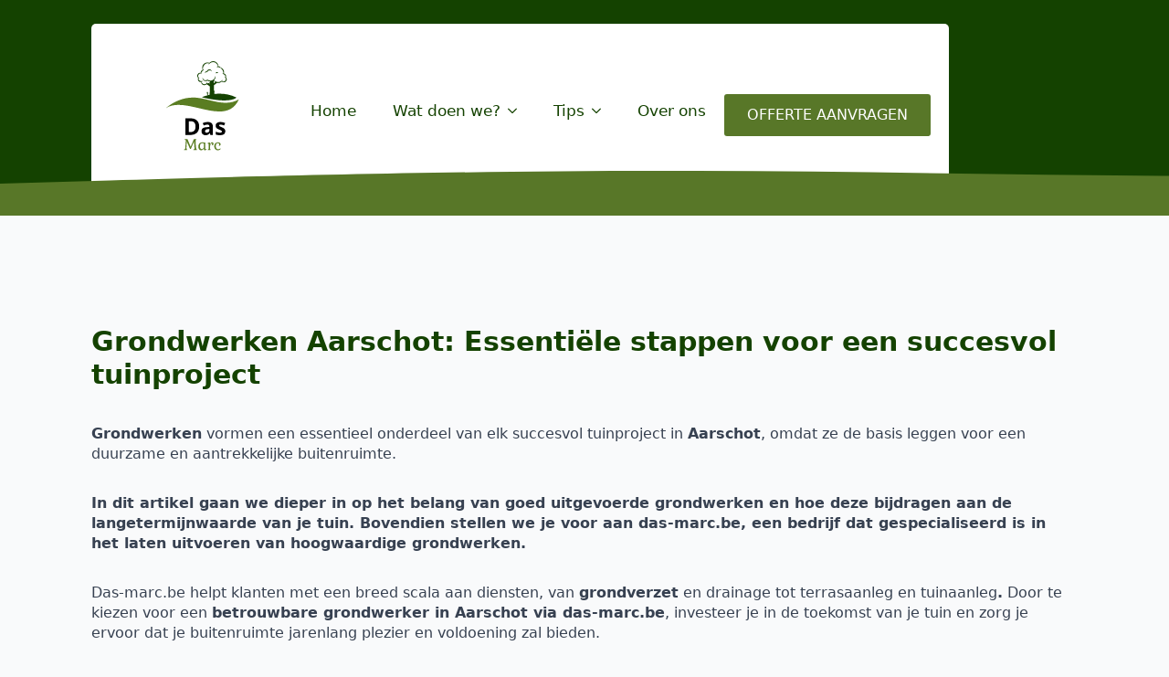

--- FILE ---
content_type: text/html; charset=UTF-8
request_url: https://das-marc.be/grondwerken/aarschot/
body_size: 16773
content:
<!doctype html>     <html lang="nl-BE">      <head>         <meta charset="UTF-8">         <meta name="viewport" content="width=device-width, initial-scale=1">                     <link rel='stylesheet' href='https://das-marc.be/wp-content/plugins/breakdance/plugin/themeless/normalize.min.css'>                 <title>Grondwerken Aarschot | Ervaren Grondwerker Gezocht?</title> <meta name='robots' content='max-image-preview:large, max-snippet:-1, max-video-preview:-1' /> <link rel="canonical" href="https://das-marc.be/grondwerken/aarschot/"> <meta name="description" content="Grondwerker in Aarschot gezocht? Dan zit u hier goed! Grondwerken zijn essentieel voor een duurzame tuin. Ontvang gratis offertes voor grondwerken."> <meta property="og:title" content="Grondwerken Aarschot | Ervaren Grondwerker Gezocht?"> <meta property="og:type" content="article"> <meta property="og:image" content="https://das-marc.be/wp-content/uploads/2023/04/kdcn1-hlntk.jpg"> <meta property="og:image:width" content="1600"> <meta property="og:image:height" content="1071"> <meta property="og:image:alt" content="grondwerken, grondverzet, grondwerker"> <meta property="og:description" content="Grondwerker in Aarschot gezocht? Dan zit u hier goed! Grondwerken zijn essentieel voor een duurzame tuin. Ontvang gratis offertes voor grondwerken."> <meta property="og:url" content="https://das-marc.be/grondwerken/aarschot/"> <meta property="og:locale" content="nl_BE"> <meta property="og:site_name" content="Das Marc"> <meta property="article:published_time" content="2023-05-09T08:12:32+00:00"> <meta property="article:modified_time" content="2023-05-09T08:12:32+00:00"> <meta property="og:updated_time" content="2023-05-09T08:12:32+00:00"> <meta name="twitter:card" content="summary_large_image"> <meta name="twitter:image" content="https://das-marc.be/wp-content/uploads/2023/04/kdcn1-hlntk.jpg"> <style id='wp-img-auto-sizes-contain-inline-css' type='text/css'> img:is([sizes=auto i],[sizes^="auto," i]){contain-intrinsic-size:3000px 1500px} /*# sourceURL=wp-img-auto-sizes-contain-inline-css */ </style> <link rel='stylesheet' id='cf7-styler-css' href='https://das-marc.be/wp-content/plugins/cf7-styler/public/css/cf7-customizer-public.css?ver=1.0.01769649999' type='text/css' media='all' /> <link rel='stylesheet' id='contact-form-7-css' href='https://das-marc.be/wp-content/plugins/contact-form-7/includes/css/styles.css?ver=6.1.4' type='text/css' media='all' /> <link rel='stylesheet' id='wpa-css-css' href='https://das-marc.be/wp-content/plugins/honeypot/includes/css/wpa.css?ver=2.3.04' type='text/css' media='all' /> <link rel='stylesheet' id='wp-show-posts-css' href='https://das-marc.be/wp-content/plugins/wp-show-posts/css/wp-show-posts-min.css?ver=1.1.6' type='text/css' media='all' /> <script type="text/javascript" src="https://das-marc.be/wp-includes/js/jquery/jquery.min.js?ver=3.7.1" id="jquery-core-js"></script> <script type="text/javascript" src="https://das-marc.be/wp-includes/js/jquery/jquery-migrate.min.js?ver=3.4.1" id="jquery-migrate-js"></script> 		<script type="text/javascript">
			//<![CDATA[
			var show_msg = '';
			if (show_msg !== '0') {
				var options = {view_src: "View Source is disabled!", inspect_elem: "Inspect Element is disabled!", right_click: "Right click is disabled!", copy_cut_paste_content: "Cut/Copy/Paste is disabled!", image_drop: "Image Drag-n-Drop is disabled!" }
			} else {
				var options = '';
			}

         	function nocontextmenu(e) { return false; }
         	document.oncontextmenu = nocontextmenu;
         	document.ondragstart = function() { return false;}

			document.onmousedown = function (event) {
				event = (event || window.event);
				if (event.keyCode === 123) {
					if (show_msg !== '0') {show_toast('inspect_elem');}
					return false;
				}
			}
			document.onkeydown = function (event) {
				event = (event || window.event);
				//alert(event.keyCode);   return false;
				if (event.keyCode === 123 ||
						event.ctrlKey && event.shiftKey && event.keyCode === 73 ||
						event.ctrlKey && event.shiftKey && event.keyCode === 75) {
					if (show_msg !== '0') {show_toast('inspect_elem');}
					return false;
				}
				if (event.ctrlKey && event.keyCode === 85) {
					if (show_msg !== '0') {show_toast('view_src');}
					return false;
				}
			}
			function addMultiEventListener(element, eventNames, listener) {
				var events = eventNames.split(' ');
				for (var i = 0, iLen = events.length; i < iLen; i++) {
					element.addEventListener(events[i], function (e) {
						e.preventDefault();
						if (show_msg !== '0') {
							show_toast(listener);
						}
					});
				}
			}
			addMultiEventListener(document, 'contextmenu', 'right_click');
			addMultiEventListener(document, 'cut copy paste print', 'copy_cut_paste_content');
			addMultiEventListener(document, 'drag drop', 'image_drop');
			function show_toast(text) {
				var x = document.getElementById("amm_drcfw_toast_msg");
				x.innerHTML = eval('options.' + text);
				x.className = "show";
				setTimeout(function () {
					x.className = x.className.replace("show", "")
				}, 3000);
			}
		//]]>
		</script>  		<style type="text/css">body * :not(input):not(textarea){user-select:none !important; -webkit-touch-callout: none !important;  -webkit-user-select: none !important; -moz-user-select:none !important; -khtml-user-select:none !important; -ms-user-select: none !important;}#amm_drcfw_toast_msg{visibility:hidden;min-width:250px;margin-left:-125px;background-color:#333;color:#fff;text-align:center;border-radius:2px;padding:16px;position:fixed;z-index:999;left:50%;bottom:30px;font-size:17px}#amm_drcfw_toast_msg.show{visibility:visible;-webkit-animation:fadein .5s,fadeout .5s 2.5s;animation:fadein .5s,fadeout .5s 2.5s}@-webkit-keyframes fadein{from{bottom:0;opacity:0}to{bottom:30px;opacity:1}}@keyframes fadein{from{bottom:0;opacity:0}to{bottom:30px;opacity:1}}@-webkit-keyframes fadeout{from{bottom:30px;opacity:1}to{bottom:0;opacity:0}}@keyframes fadeout{from{bottom:30px;opacity:1}to{bottom:0;opacity:0}}</style>  					<!-- Global site tag (gtag.js) - added by HT Easy Ga4 --> 			<script async src="https://www.googletagmanager.com/gtag/js?id=G-6GS1K38S31"></script> 			<script>
				window.dataLayer = window.dataLayer || [];
				function gtag(){dataLayer.push(arguments);}
				gtag('js', new Date());

				gtag('config', 'G-6GS1K38S31');
			</script> 		<link rel="icon" href="https://das-marc.be/wp-content/uploads/2023/02/cropped-372dd3c580ce43e8be3943b9e4d4aa07-32x32.png" sizes="32x32" /> <link rel="icon" href="https://das-marc.be/wp-content/uploads/2023/02/cropped-372dd3c580ce43e8be3943b9e4d4aa07-192x192.png" sizes="192x192" /> <link rel="apple-touch-icon" href="https://das-marc.be/wp-content/uploads/2023/02/cropped-372dd3c580ce43e8be3943b9e4d4aa07-180x180.png" /> <meta name="msapplication-TileImage" content="https://das-marc.be/wp-content/uploads/2023/02/cropped-372dd3c580ce43e8be3943b9e4d4aa07-270x270.png" /> 		<style type="text/css" id="wp-custom-css"> 			 .das-marcbe-map{clear:both;width:100%;margin:0 0 20px 0;background:#f2f2f2;border:1px solid #dfdfdf}.leaflet-pane,.leaflet-tile,.leaflet-marker-icon,.leaflet-marker-shadow,.leaflet-tile-container,.leaflet-pane>svg,.leaflet-pane>canvas,.leaflet-zoom-box,.leaflet-image-layer,.leaflet-layer{position:absolute;left:0;top:0}.leaflet-container{overflow:hidden}.leaflet-tile,.leaflet-marker-icon,.leaflet-marker-shadow{-webkit-user-select:none;-moz-user-select:none;user-select:none;-webkit-user-drag:none}.leaflet-tile::selection{background:transparent}.leaflet-safari .leaflet-tile{image-rendering:-webkit-optimize-contrast}.leaflet-safari .leaflet-tile-container{width:1600px;height:1600px;-webkit-transform-origin:0 0}.leaflet-marker-icon,.leaflet-marker-shadow{display:block}.leaflet-container .leaflet-overlay-pane svg,.leaflet-container .leaflet-marker-pane img,.leaflet-container .leaflet-shadow-pane img,.leaflet-container .leaflet-tile-pane img,.leaflet-container img.leaflet-image-layer,.leaflet-container .leaflet-tile{max-width:none !important;max-height:none !important}.leaflet-container.leaflet-touch-zoom{-ms-touch-action:pan-x pan-y;touch-action:pan-x pan-y}.leaflet-container.leaflet-touch-drag{-ms-touch-action:pinch-zoom;touch-action:none;touch-action:pinch-zoom}.leaflet-container.leaflet-touch-drag.leaflet-touch-zoom{-ms-touch-action:none;touch-action:none}.leaflet-container{-webkit-tap-highlight-color:transparent}.leaflet-container a{-webkit-tap-highlight-color:rgba(51,181,229,0.4)}.leaflet-tile{filter:inherit;visibility:hidden}.leaflet-tile-loaded{visibility:inherit}.leaflet-zoom-box{width:0;height:0;-moz-box-sizing:border-box;box-sizing:border-box;z-index:800}.leaflet-overlay-pane svg{-moz-user-select:none}.leaflet-pane{z-index:400}.leaflet-tile-pane{z-index:200}.leaflet-overlay-pane{z-index:400}.leaflet-shadow-pane{z-index:500}.leaflet-marker-pane{z-index:600}.leaflet-tooltip-pane{z-index:650}.leaflet-popup-pane{z-index:700}.leaflet-map-pane canvas{z-index:100}.leaflet-map-pane svg{z-index:200}.leaflet-vml-shape{width:1px;height:1px}.lvml{behavior:url(#default#VML);display:inline-block;position:absolute}.leaflet-control{position:relative;z-index:800;pointer-events:visiblePainted;pointer-events:auto}.leaflet-top,.leaflet-bottom{position:absolute;z-index:1000;pointer-events:none}.leaflet-top{top:0}.leaflet-right{right:0}.leaflet-bottom{bottom:0}.leaflet-left{left:0}.leaflet-control{float:left;clear:both}.leaflet-right .leaflet-control{float:right}.leaflet-top .leaflet-control{margin-top:10px}.leaflet-bottom .leaflet-control{margin-bottom:10px}.leaflet-left .leaflet-control{margin-left:10px}.leaflet-right .leaflet-control{margin-right:10px}.leaflet-fade-anim .leaflet-tile{will-change:opacity}.leaflet-fade-anim .leaflet-popup{opacity:0;-webkit-transition:opacity 0.2s linear;-moz-transition:opacity 0.2s linear;transition:opacity 0.2s linear}.leaflet-fade-anim .leaflet-map-pane .leaflet-popup{opacity:1}.leaflet-zoom-animated{-webkit-transform-origin:0 0;-ms-transform-origin:0 0;transform-origin:0 0}.leaflet-zoom-anim .leaflet-zoom-animated{will-change:transform}.leaflet-zoom-anim .leaflet-zoom-animated{-webkit-transition:-webkit-transform 0.25s cubic-bezier(0, 0, 0.25, 1);-moz-transition:-moz-transform 0.25s cubic-bezier(0, 0, 0.25, 1);transition:transform 0.25s cubic-bezier(0, 0, 0.25, 1)}.leaflet-zoom-anim .leaflet-tile,.leaflet-pan-anim .leaflet-tile{-webkit-transition:none;-moz-transition:none;transition:none}.leaflet-zoom-anim .leaflet-zoom-hide{visibility:hidden}.leaflet-interactive{cursor:pointer}.leaflet-grab{cursor:-webkit-grab;cursor:-moz-grab;cursor:grab}.leaflet-crosshair,.leaflet-crosshair .leaflet-interactive{cursor:crosshair}.leaflet-popup-pane,.leaflet-control{cursor:auto}.leaflet-dragging .leaflet-grab,.leaflet-dragging .leaflet-grab .leaflet-interactive,.leaflet-dragging .leaflet-marker-draggable{cursor:move;cursor:-webkit-grabbing;cursor:-moz-grabbing;cursor:grabbing}.leaflet-marker-icon,.leaflet-marker-shadow,.leaflet-image-layer,.leaflet-pane>svg path,.leaflet-tile-container{pointer-events:none}.leaflet-marker-icon.leaflet-interactive,.leaflet-image-layer.leaflet-interactive,.leaflet-pane>svg path.leaflet-interactive,svg.leaflet-image-layer.leaflet-interactive path{pointer-events:visiblePainted;pointer-events:auto}.leaflet-container{background:#ddd;outline:0}.leaflet-container a{color:#0078A8}.leaflet-container a.leaflet-active{outline:2px solid orange}.leaflet-zoom-box{border:2px dotted #38f;background:rgba(255,255,255,0.5)}.leaflet-container{font:12px/1.5 "Helvetica Neue", Arial, Helvetica, sans-serif}.leaflet-bar{box-shadow:0 1px 5px rgba(0,0,0,0.65);border-radius:4px}.leaflet-bar a,.leaflet-bar a:hover{background-color:#fff;border-bottom:1px solid #ccc;width:26px;height:26px;line-height:26px;display:block;text-align:center;text-decoration:none;color:black}.leaflet-bar a,.leaflet-control-layers-toggle{background-position:50% 50%;background-repeat:no-repeat;display:block}.leaflet-bar a:hover{background-color:#f4f4f4}.leaflet-bar a:first-child{border-top-left-radius:4px;border-top-right-radius:4px}.leaflet-bar a:last-child{border-bottom-left-radius:4px;border-bottom-right-radius:4px;border-bottom:none}.leaflet-bar a.leaflet-disabled{cursor:default;background-color:#f4f4f4;color:#bbb}.leaflet-touch .leaflet-bar a{width:30px;height:30px;line-height:30px}.leaflet-touch .leaflet-bar a:first-child{border-top-left-radius:2px;border-top-right-radius:2px}.leaflet-touch .leaflet-bar a:last-child{border-bottom-left-radius:2px;border-bottom-right-radius:2px}.leaflet-control-zoom-in,.leaflet-control-zoom-out{font:bold 18px 'Lucida Console', Monaco, monospace;text-indent:1px}.leaflet-touch .leaflet-control-zoom-in,.leaflet-touch .leaflet-control-zoom-out{font-size:22px}.leaflet-control-layers{box-shadow:0 1px 5px rgba(0,0,0,0.4);background:#fff;border-radius:5px}.leaflet-control-layers-toggle{background-image:url(images/layers.png);width:36px;height:36px}.leaflet-retina .leaflet-control-layers-toggle{background-image:url(images/layers-2x.png);background-size:26px 26px}.leaflet-touch .leaflet-control-layers-toggle{width:44px;height:44px}.leaflet-control-layers .leaflet-control-layers-list,.leaflet-control-layers-expanded .leaflet-control-layers-toggle{display:none}.leaflet-control-layers-expanded .leaflet-control-layers-list{display:block;position:relative}.leaflet-control-layers-expanded{padding:6px 10px 6px 6px;color:#333;background:#fff}.leaflet-control-layers-scrollbar{overflow-y:scroll;overflow-x:hidden;padding-right:5px}.leaflet-control-layers-selector{margin-top:2px;position:relative;top:1px}.leaflet-control-layers label{display:block}.leaflet-control-layers-separator{height:0;border-top:1px solid #ddd;margin:5px -10px 5px -6px}.leaflet-default-icon-path{background-image:url(images/marker-icon.png)}.leaflet-container .leaflet-control-attribution{background:#fff;background:rgba(255,255,255,0.7);margin:0}.leaflet-control-attribution,.leaflet-control-scale-line{padding:0 5px;color:#333}.leaflet-control-attribution a{text-decoration:none}.leaflet-control-attribution a:hover{text-decoration:underline}.leaflet-container .leaflet-control-attribution,.leaflet-container .leaflet-control-scale{font-size:11px}.leaflet-left .leaflet-control-scale{margin-left:5px}.leaflet-bottom .leaflet-control-scale{margin-bottom:5px}.leaflet-control-scale-line{border:2px solid #777;border-top:none;line-height:1.1;padding:2px 5px 1px;font-size:11px;white-space:nowrap;overflow:hidden;-moz-box-sizing:border-box;box-sizing:border-box;background:#fff;background:rgba(255,255,255,0.5)}.leaflet-control-scale-line:not(:first-child){border-top:2px solid #777;border-bottom:none;margin-top:-2px}.leaflet-control-scale-line:not(:first-child):not(:last-child){border-bottom:2px solid #777}.leaflet-touch .leaflet-control-attribution,.leaflet-touch .leaflet-control-layers,.leaflet-touch .leaflet-bar{box-shadow:none}.leaflet-touch .leaflet-control-layers,.leaflet-touch .leaflet-bar{border:2px solid rgba(0,0,0,0.2);background-clip:padding-box}.leaflet-popup{position:absolute;text-align:center;margin-bottom:20px}.leaflet-popup-content-wrapper{padding:1px;text-align:left;border-radius:12px}.leaflet-popup-content{margin:13px 19px;line-height:1.4}.leaflet-popup-content p{margin:18px 0}.leaflet-popup-tip-container{width:40px;height:20px;position:absolute;left:50%;margin-left:-20px;overflow:hidden;pointer-events:none}.leaflet-popup-tip{width:17px;height:17px;padding:1px;margin:-10px auto 0;-webkit-transform:rotate(45deg);-moz-transform:rotate(45deg);-ms-transform:rotate(45deg);transform:rotate(45deg)}.leaflet-popup-content-wrapper,.leaflet-popup-tip{background:white;color:#333;box-shadow:0 3px 14px rgba(0,0,0,0.4)}.leaflet-container a.leaflet-popup-close-button{position:absolute;top:0;right:0;padding:4px 4px 0 0;border:none;text-align:center;width:18px;height:14px;font:16px/14px Tahoma, Verdana, sans-serif;color:#c3c3c3;text-decoration:none;font-weight:bold;background:transparent}.leaflet-container a.leaflet-popup-close-button:hover{color:#999}.leaflet-popup-scrolled{overflow:auto;border-bottom:1px solid #ddd;border-top:1px solid #ddd}.leaflet-oldie .leaflet-popup-content-wrapper{zoom:1}.leaflet-oldie .leaflet-popup-tip{width:24px;margin:0 auto;-ms-filter:"progid:DXImageTransform.Microsoft.Matrix(M11=0.70710678, M12=0.70710678, M21=-0.70710678, M22=0.70710678)";filter:progid:DXImageTransform.Microsoft.Matrix(M11=0.70710678, M12=0.70710678, M21=-0.70710678, M22=0.70710678)}.leaflet-oldie .leaflet-popup-tip-container{margin-top:-1px}.leaflet-oldie .leaflet-control-zoom,.leaflet-oldie .leaflet-control-layers,.leaflet-oldie .leaflet-popup-content-wrapper,.leaflet-oldie .leaflet-popup-tip{border:1px solid #999}.leaflet-div-icon{background:#fff;border:1px solid #666}.leaflet-tooltip{position:absolute;padding:6px;background-color:#fff;border:1px solid #fff;border-radius:3px;color:#222;white-space:nowrap;-webkit-user-select:none;-moz-user-select:none;-ms-user-select:none;user-select:none;pointer-events:none;box-shadow:0 1px 3px rgba(0,0,0,0.4)}.leaflet-tooltip.leaflet-clickable{cursor:pointer;pointer-events:auto}.leaflet-tooltip-top:before,.leaflet-tooltip-bottom:before,.leaflet-tooltip-left:before,.leaflet-tooltip-right:before{position:absolute;pointer-events:none;border:6px solid transparent;background:transparent;content:""}.leaflet-tooltip-bottom{margin-top:6px}.leaflet-tooltip-top{margin-top:-6px}.leaflet-tooltip-bottom:before,.leaflet-tooltip-top:before{left:50%;margin-left:-6px}.leaflet-tooltip-top:before{bottom:0;margin-bottom:-12px;border-top-color:#fff}.leaflet-tooltip-bottom:before{top:0;margin-top:-12px;margin-left:-6px;border-bottom-color:#fff}.leaflet-tooltip-left{margin-left:-6px}.leaflet-tooltip-right{margin-left:6px}.leaflet-tooltip-left:before,.leaflet-tooltip-right:before{top:50%;margin-top:-6px}.leaflet-tooltip-left:before{right:0;margin-right:-12px;border-left-color:#fff}.leaflet-tooltip-right:before{left:0;margin-left:-12px;border-right-color:#fff}.das-marcbe-related-links{padding:0 !important}.das-marcbe-related-links.das-marcbe-related-links-list-links-comma{display:inline-block}.das-marcbe-related-links.das-marcbe-related-links-list-links-bullet{list-style:disc !important;list-style-type:disc !important}.das-marcbe-related-links.das-marcbe-related-links-list-links-bullet li{margin:0 10px 20px 0 !important;padding:0 !important;list-style:disc !important;list-style-type:disc !important}.das-marcbe-related-links.das-marcbe-related-links-list-links-number{list-style:decimal !important;list-style-type:decimal !important}.das-marcbe-related-links.das-marcbe-related-links-list-links-number li{margin:0 10px 20px 0 !important;padding:0 !important;list-style:decimal !important;list-style-type:decimal !important}.das-marcbe-related-links.das-marcbe-related-links-list-links{list-style:none !important;list-style-type:none !important}.das-marcbe-related-links.das-marcbe-related-links-list-links li{margin:0 0 20px 0 !important;padding:0 !important;list-style:none !important;list-style-type:none !important}.das-marcbe-related-links.das-marcbe-related-links-columns-2{grid-template-columns:repeat(2, 1fr)}.das-marcbe-related-links.das-marcbe-related-links-columns-3{grid-template-columns:repeat(3, 1fr)}.das-marcbe-related-links.das-marcbe-related-links-columns-4{grid-template-columns:repeat(4, 1fr)}.das-marcbe-related-links .prev{float:left;width:50%}.das-marcbe-related-links .next{float:right;width:50%}.das-marcbe-related-links li img{display:block;margin:5px 0;height:auto !important}.das-marcbe-related-links .das-marcbe-related-links-description{display:inline-block}@media only screen and (min-width: 768px){.das-marcbe-related-links{display:grid;column-gap:20px;row-gap:20px}.das-marcbe-related-links-horizontal li{display:grid;column-gap:20px;row-gap:0;grid-template-columns:repeat(2, 1fr)}.das-marcbe-related-links-horizontal li>*:nth-child(3){grid-column:span 2}}.das-marcbe-yelp.das-marcbe-yelp-list{display:grid;column-gap:20px;row-gap:20px;margin:0 0 20px 0 !important;padding:0 !important;list-style:none}.das-marcbe-yelp.das-marcbe-yelp-list.das-marcbe-yelp-columns-2{grid-template-columns:repeat(2, 1fr)}.das-marcbe-yelp.das-marcbe-yelp-list.das-marcbe-yelp-columns-3{grid-template-columns:repeat(3, 1fr)}.das-marcbe-yelp.das-marcbe-yelp-list.das-marcbe-yelp-columns-4{grid-template-columns:repeat(4, 1fr)}.das-marcbe-yelp .business .image img{max-width:100%;height:auto}.das-marcbe-yelp .business .rating-stars{display:inline-block;vertical-align:middle;width:132px;height:24px;background:url(https://s3-media2.fl.yelpcdn.com/assets/srv0/yelp_design_web/9b34e39ccbeb/assets/img/stars/stars.png);background-size:132px 560px}.das-marcbe-yelp .business .rating-stars.rating-stars-1{background-position:0 -24px}.das-marcbe-yelp .business .rating-stars.rating-stars-1-5{background-position:0 -48px}.das-marcbe-yelp .business .rating-stars.rating-stars-2{background-position:0 -72px}.das-marcbe-yelp .business .rating-stars.rating-stars-2-5{background-position:0 -96px}.das-marcbe-yelp .business .rating-stars.rating-stars-3{background-position:0 -120px}.das-marcbe-yelp .business .rating-stars.rating-stars-3-5{background-position:0 -144px}.das-marcbe-yelp .business .rating-stars.rating-stars-4{background-position:0 -168px}.das-marcbe-yelp .business .rating-stars.rating-stars-4-5{background-position:0 -192px}.das-marcbe-yelp .business .rating-stars.rating-stars-5{background-position:0 -216px}@media only screen and (min-width: 768px){.das-marcbe-yelp-list{display:grid;column-gap:20px;row-gap:20px}.das-marcbe-yelp-horizontal .business{display:grid;column-gap:20px;row-gap:0;grid-template-columns:max-content auto}} 		</style> 		<!-- [HEADER ASSETS] --> <link rel="stylesheet" href="https://das-marc.be/wp-content/plugins/breakdance/subplugins/breakdance-elements/dependencies-files/awesome-menu@1/awesome-menu.css?bd_ver=2.6.1" />  <link rel="stylesheet" href="https://das-marc.be/wp-content/uploads/breakdance/css/post-184-defaults.css?v=f6969f853d86abb4f29439a9eae26df7" />  <link rel="stylesheet" href="https://das-marc.be/wp-content/uploads/breakdance/css/post-157-defaults.css?v=d16bc4c621114ab7dcc3cbfa53c6d4c7" />  <link rel="stylesheet" href="https://das-marc.be/wp-content/uploads/breakdance/css/post-189-defaults.css?v=a7204cfe83ebe26c2d387ce7797006df" />  <link rel="stylesheet" href="https://das-marc.be/wp-content/uploads/breakdance/css/global-settings.css?v=8b845a9fb6d802b235efd1d945e010b9" />  <link rel="stylesheet" href="https://das-marc.be/wp-content/uploads/breakdance/css/post-184.css?v=a0e32190790da58182cebff52e4ec725" />  <link rel="stylesheet" href="https://das-marc.be/wp-content/uploads/breakdance/css/post-157.css?v=13b5e332a0d5fcc9a5a16a294cf78716" />  <link rel="stylesheet" href="https://das-marc.be/wp-content/uploads/breakdance/css/post-189.css?v=c89a03262ca0c2b44b6acc158697cbcb" /> <!-- [/EOF HEADER ASSETS] -->     </head>          <body class="wp-singular page-template-default page page-id-2986948500 page-child parent-pageid-292 wp-theme-breakdance-zero breakdance">             <section class="bde-section-184-100 bde-section">       	            <div class="section-shape-divider-wrapper section-shape-divider-wrapper--1">           <span class="section-shape-divider">                       <svg                 xmlns="http://www.w3.org/2000/svg"                 viewbox="0 0 1440 320"                 preserveaspectratio="none"             >               <path fill="currentColor" fill-opacity="1" d="M0,160L48,144C96,128,192,96,288,96C384,96,480,128,576,122.7C672,117,768,75,864,96C960,117,1056,203,1152,229.3C1248,256,1344,224,1392,208L1440,192L1440,320L1392,320C1344,320,1248,320,1152,320C1056,320,960,320,864,320C768,320,672,320,576,320C480,320,384,320,288,320C192,320,96,320,48,320L0,320Z"></path>             </svg>                     </span>       </div>   <div class="section-container"><div class="bde-div-184-101 bde-div">       	    <a class="bde-container-link-184-102 bde-container-link breakdance-link" href="../" target="_self" data-type="url" data-wpel-link="internal">       	    <div class="bde-image-184-103 bde-image"> <figure class="breakdance-image breakdance-image--199"> 	<div class="breakdance-image-container"> 		<div class="breakdance-image-clip"><a class="breakdance-image-link breakdance-image-link--url" href="/" target="_self" rel="noopener" data-sub-html="" data-lg-size="-"><img class="breakdance-image-object" src="https://das-marc.be/wp-content/uploads/2023/02/372dd3c580ce43e8be3943b9e4d4aa07.png" width="200" height="200" srcset="https://das-marc.be/wp-content/uploads/2023/02/372dd3c580ce43e8be3943b9e4d4aa07.png 200w, https://das-marc.be/wp-content/uploads/2023/02/372dd3c580ce43e8be3943b9e4d4aa07-150x150.png 150w" sizes="(max-width: 200px) 100vw, 200px" alt="372dd3c580ce43e8be3943b9e4d4aa07" loading="lazy" title="Aarschot"></a></div> 	</div></figure>  </div>  </a><div class="bde-menu-184-107 bde-menu">                       <nav class="breakdance-menu breakdance-menu--collapse">     <button class="breakdance-menu-toggle breakdance-menu-toggle--squeeze" type="button" aria-label="Open Menu" aria-expanded="false" aria-controls="menu-107">                   <span class="breakdance-menu-toggle-icon">             <span class="breakdance-menu-toggle-lines"></span>           </span>             </button>        <ul class="breakdance-menu-list" id="menu-107">                       <li class="breakdance-menu-item-184-108 breakdance-menu-item">                                                                  <a class="breakdance-link breakdance-menu-link" href="/" target="_self" data-type="url" data-wpel-link="internal">   Home     </a>  </li><li class="bde-menu-dropdown-184-109 bde-menu-dropdown breakdance-menu-item"> <div class="breakdance-dropdown">     <div class="breakdance-dropdown-toggle">                            <button class="breakdance-menu-link" type="button" aria-expanded="false" aria-controls="dropdown-109" >           Wat doen we?         </button>              <button class="breakdance-menu-link-arrow" type="button" aria-expanded="false" aria-controls="dropdown-109" aria-label="Wat doen we? Submenu"></button>     </div>      <div class="breakdance-dropdown-floater" aria-hidden="true" id="dropdown-109">         <div class="breakdance-dropdown-body">               <div class="breakdance-dropdown-section breakdance-dropdown-section--">     <div class="breakdance-dropdown-columns">               <div class="breakdance-dropdown-column breakdance-dropdown-column--collapsible">                       <span class="breakdance-dropdown-column__title" role="heading" aria-level="3">Wat doen we allemaal als tuinaannemer?</span>                      <ul class="breakdance-dropdown-links">                                 <li class="breakdance-dropdown-item">                                                                      <a class="breakdance-link breakdance-dropdown-link" href="/tuinontwerp/" target="_self" data-type="" data-wpel-link="internal">               <span class="breakdance-dropdown-link__label">                   <span class="breakdance-dropdown-link__text">Tuinontwerp</span>                        </span>         </a>    </li>                                  <li class="breakdance-dropdown-item">                                                                      <a class="breakdance-link breakdance-dropdown-link" href="/tuinaanleg/" target="_self" data-type="" data-wpel-link="internal">               <span class="breakdance-dropdown-link__label">                   <span class="breakdance-dropdown-link__text">Tuinaanleg</span>                        </span>         </a>    </li>                                  <li class="breakdance-dropdown-item">                                                                      <a class="breakdance-link breakdance-dropdown-link" href="/grondwerken/" target="_self" data-type="" data-wpel-link="internal">               <span class="breakdance-dropdown-link__label">                   <span class="breakdance-dropdown-link__text">Grondwerken</span>                        </span>         </a>    </li>                                  <li class="breakdance-dropdown-item">                                                                      <a class="breakdance-link breakdance-dropdown-link" href="/gazon-aanleggen/" target="_self" data-type="" data-wpel-link="internal">               <span class="breakdance-dropdown-link__label">                   <span class="breakdance-dropdown-link__text">Gazonaanleg</span>                        </span>         </a>    </li>                                  <li class="breakdance-dropdown-item">                                                                      <a class="breakdance-link breakdance-dropdown-link" href="/oprit-terras-aanleggen/" target="_self" data-type="" data-wpel-link="internal">               <span class="breakdance-dropdown-link__label">                   <span class="breakdance-dropdown-link__text">Oprit & terras anleggen</span>                        </span>         </a>    </li>                                  <li class="breakdance-dropdown-item">                                                                      <a class="breakdance-link breakdance-dropdown-link" href="/tuinafsluitingen/" target="_self" data-type="" data-wpel-link="internal">               <span class="breakdance-dropdown-link__label">                   <span class="breakdance-dropdown-link__text">Tuinafsluitingen</span>                        </span>         </a>    </li>                                  <li class="breakdance-dropdown-item">                                                                      <a class="breakdance-link breakdance-dropdown-link" href="/keerwanden/" target="_self" data-type="" data-wpel-link="internal">               <span class="breakdance-dropdown-link__label">                   <span class="breakdance-dropdown-link__text">Keerwanden plaatsen</span>                        </span>         </a>    </li>                                  <li class="breakdance-dropdown-item">                                                                      <a class="breakdance-link breakdance-dropdown-link" href="/tuinverlichting/" target="_self" data-type="" data-wpel-link="internal">               <span class="breakdance-dropdown-link__label">                   <span class="breakdance-dropdown-link__text">Tuinverlichting</span>                        </span>         </a>    </li>                                  <li class="breakdance-dropdown-item">                                                                      <a class="breakdance-link breakdance-dropdown-link" href="/vijver-aanleggen/" target="_self" data-type="" data-wpel-link="internal">               <span class="breakdance-dropdown-link__label">                   <span class="breakdance-dropdown-link__text">Vijver aanleggen</span>                        </span>         </a>    </li>                                  <li class="breakdance-dropdown-item">                                                                      <a class="breakdance-link breakdance-dropdown-link" href="/tuinhuis/" target="_self" data-type="" data-wpel-link="internal">               <span class="breakdance-dropdown-link__label">                   <span class="breakdance-dropdown-link__text">Tuinhuis plaatsen</span>                        </span>         </a>    </li>                        </ul>         </div>               <div class="breakdance-dropdown-column breakdance-dropdown-column--collapsible">                       <span class="breakdance-dropdown-column__title" role="heading" aria-level="3">Tuinonderhoud</span>                      <ul class="breakdance-dropdown-links">                                 <li class="breakdance-dropdown-item">                                                                      <a class="breakdance-link breakdance-dropdown-link" href="/tuinonderhoud/" target="_self" data-type="" data-wpel-link="internal">               <span class="breakdance-dropdown-link__label">                   <span class="breakdance-dropdown-link__text">Gras afrijden</span>                        </span>         </a>    </li>                                  <li class="breakdance-dropdown-item">                                                                      <a class="breakdance-link breakdance-dropdown-link" href="/tuinonderhoud/" target="_self" data-type="" data-wpel-link="internal">               <span class="breakdance-dropdown-link__label">                   <span class="breakdance-dropdown-link__text">Bomen snoeien</span>                        </span>         </a>    </li>                                  <li class="breakdance-dropdown-item">                                                                      <a class="breakdance-link breakdance-dropdown-link" href="/tuinonderhoud/" target="_self" data-type="" data-wpel-link="internal">               <span class="breakdance-dropdown-link__label">                   <span class="breakdance-dropdown-link__text">Bomen vellen</span>                        </span>         </a>    </li>                                  <li class="breakdance-dropdown-item">                                                                      <a class="breakdance-link breakdance-dropdown-link" href="/tuinonderhoud/" target="_self" data-type="" data-wpel-link="internal">               <span class="breakdance-dropdown-link__label">                   <span class="breakdance-dropdown-link__text">Onkruidbestrijding</span>                        </span>         </a>    </li>                                  <li class="breakdance-dropdown-item">                                                                      <a class="breakdance-link breakdance-dropdown-link" href="/tuinonderhoud/" target="_self" data-type="" data-wpel-link="internal">               <span class="breakdance-dropdown-link__label">                   <span class="breakdance-dropdown-link__text">Bemesting & aanplanten</span>                        </span>         </a>    </li>                        </ul>         </div>           </div>   </div>                       </div>     </div> </div>  </li><li class="bde-menu-dropdown-184-117 bde-menu-dropdown breakdance-menu-item"> <div class="breakdance-dropdown">     <div class="breakdance-dropdown-toggle">                            <button class="breakdance-menu-link" type="button" aria-expanded="false" aria-controls="dropdown-117" >           Tips         </button>              <button class="breakdance-menu-link-arrow" type="button" aria-expanded="false" aria-controls="dropdown-117" aria-label="Tips Submenu"></button>     </div>      <div class="breakdance-dropdown-floater" aria-hidden="true" id="dropdown-117">         <div class="breakdance-dropdown-body">               <div class="breakdance-dropdown-section breakdance-dropdown-section--">     <div class="breakdance-dropdown-columns">               <div class="breakdance-dropdown-column">                      <ul class="breakdance-dropdown-links">                                 <li class="breakdance-dropdown-item">                                                                      <a class="breakdance-link breakdance-dropdown-link" href="https://das-marc.be/5-veelvoorkomende-tuinaanleg-fouten/" target="_self" data-type="" data-wpel-link="internal">               <span class="breakdance-dropdown-link__label">                   <span class="breakdance-dropdown-link__text">5 veelvoorkomende tuinaanleg fouten</span>                        </span>         </a>    </li>                                  <li class="breakdance-dropdown-item">                                                                      <a class="breakdance-link breakdance-dropdown-link" href="https://das-marc.be/tips-voor-het-kiezen-van-een-tuinaannemer/" target="_self" data-type="" data-wpel-link="internal">               <span class="breakdance-dropdown-link__label">                   <span class="breakdance-dropdown-link__text">Tips voor het kiezen van een tuinaannemer</span>                        </span>         </a>    </li>                                  <li class="breakdance-dropdown-item">                                                                      <a class="breakdance-link breakdance-dropdown-link" href="https://das-marc.be/de-voordelen-van-een-professionele-tuinaanleg/" target="_self" data-type="" data-wpel-link="internal">               <span class="breakdance-dropdown-link__label">                   <span class="breakdance-dropdown-link__text">De voordelen van een professionele tuinaanleg</span>                        </span>         </a>    </li>                                  <li class="breakdance-dropdown-item">                                                                      <a class="breakdance-link breakdance-dropdown-link" href="https://das-marc.be/hoe-een-duurzame-tuin-te-creeren/" target="_self" data-type="" data-wpel-link="internal">               <span class="breakdance-dropdown-link__label">                   <span class="breakdance-dropdown-link__text">Hoe een duurzame tuin te creëren</span>                        </span>         </a>    </li>                                  <li class="breakdance-dropdown-item">                                                                      <a class="breakdance-link breakdance-dropdown-link" href="https://das-marc.be/het-belang-van-goed-tuinonderhoud/" target="_self" data-type="" data-wpel-link="internal">               <span class="breakdance-dropdown-link__label">                   <span class="breakdance-dropdown-link__text">Het belang van goed tuinonderhoud</span>                        </span>         </a>    </li>                        </ul>         </div>           </div>   </div>                       </div>     </div> </div>  </li><li class="breakdance-menu-item-184-116 breakdance-menu-item">                                                                  <a class="breakdance-link breakdance-menu-link" href="/over-ons/" target="_self" data-type="url" data-wpel-link="internal">   Over ons     </a>  </li>   </ul>   </nav>   </div><div class="bde-button-184-105 bde-button">                                                                                                                                                                      <a class="breakdance-link button-atom button-atom--custom bde-button__button" href="/offerte/" target="_self" data-type="url" data-wpel-link="internal">               <span class="button-atom__text">OFFERTE AANVRAGEN</span>                                    </a>         </div> </div></div> </section><section class="bde-section-157-100 bde-section">       	    <div class="section-container"><div class="bde-code-block-157-101 bde-code-block">    <h1>Grondwerken Aarschot: Essentiële stappen voor een succesvol tuinproject</h1> <p><strong>Grondwerken</strong> vormen een essentieel onderdeel van elk succesvol tuinproject in <strong>Aarschot</strong>, omdat ze de basis leggen voor een duurzame en aantrekkelijke buitenruimte.</p> <p><strong>In dit artikel gaan we dieper in op het belang van goed uitgevoerde grondwerken en hoe deze bijdragen aan de langetermijnwaarde van je tuin. Bovendien stellen we je voor aan das-marc.be, een bedrijf dat gespecialiseerd is in het laten uitvoeren van hoogwaardige grondwerken. </strong></p> <p>Das-marc.be helpt klanten met een breed scala aan diensten, van <strong>grondverzet</strong> en drainage tot terrasaanleg en tuinaanleg<strong>.</strong> Door te kiezen voor een <strong>betrouwbare grondwerker in Aarschot via das-marc.be</strong>, investeer je in de toekomst van je tuin en zorg je ervoor dat je buitenruimte jarenlang plezier en voldoening zal bieden.</p> <a href="/offerte/grondwerken-offerte/" class="su-button su-button-style-default" style="color:#FFFFFF;background-color:#587728;border-color:#476020;border-radius:40px" target="_self" data-wpel-link="internal"><span style="color:#FFFFFF;padding:0px 20px;font-size:16px;line-height:32px;border-color:#8ba069;border-radius:40px;text-shadow:none"> GRONDWERKER ZOEKEN</span></a> <p>&nbsp;</p> <div id="attachment_2986945889" style="width: 1034px" class="wp-caption alignnone"><img fetchpriority="high" decoding="async" aria-describedby="caption-attachment-2986945889" class="wp-image-2986945889 size-large" src="https://das-marc.be/wp-content/uploads/2023/04/kdcn1-hlntk-1024x685.jpg" alt="grondwerken, grondverzet, grondwerker" width="1024" height="685" srcset="https://das-marc.be/wp-content/uploads/2023/04/kdcn1-hlntk-1024x685.jpg 1024w, https://das-marc.be/wp-content/uploads/2023/04/kdcn1-hlntk-300x201.jpg 300w, https://das-marc.be/wp-content/uploads/2023/04/kdcn1-hlntk-768x514.jpg 768w, https://das-marc.be/wp-content/uploads/2023/04/kdcn1-hlntk-1536x1028.jpg 1536w, https://das-marc.be/wp-content/uploads/2023/04/kdcn1-hlntk.jpg 1600w" sizes="(max-width: 1024px) 100vw, 1024px" title="Aarschot" /><p id="caption-attachment-2986945889" class="wp-caption-text">grondwerken, grondverzet, grondwerker</p></div> <h2>Grondwerken Aarschot: wat zijn het en waarom zijn ze belangrijk?</h2> <p>Grondwerken omvatten taken zoals bijvoorbeeld <strong>grondverzet, drainage, nivelleren, terreinen bouwklaar maken</strong> en <strong>terrasaanleg</strong>.</p> <p>Het overslaan of onjuist uitvoeren van <strong>grondwerken</strong> kan leiden tot problemen zoals <strong>slechte waterafvoer</strong>, <strong>instabiele funderingen</strong> en <strong>ongelijke oppervlakken</strong>, wat uiteindelijk de levensduur en het uiterlijk van je tuin kan beïnvloeden. Daarom is het essentieel om voldoende aandacht te besteden aan grondwerken en te zorgen voor een professionele aanpak om een succesvol en langdurig tuinproject te garanderen.</p> <h2>Veelvoorkomende grondwerken in tuinprojecten te Aarschot</h2> <p><strong>Grondverzet</strong>: Dit omvat het verplaatsen, uitgraven en ophogen van grond met behulp van machines zoals graafmachines, bulldozers en grondkippers.</p> <p><strong>Funderingswerkzaamheden</strong>: Hieronder vallen het uitgraven en voorbereiden van bouwputten, het aanbrengen van funderingen voor bouwconstructies en het plaatsen van damwanden om grond en water tegen te houden.</p> <p><strong>Rioleringswerkzaamheden</strong>: Dit zijn werkzaamheden die te maken hebben met het aanleggen, repareren en vervangen van rioleringssystemen en bijbehorende voorzieningen zoals putten en inspectieputten.</p> <p><strong>Drainage en infiltratie</strong>: Dit omvat het aanleggen en onderhouden van drainagesystemen om overtollig water af te voeren en te zorgen voor een goede waterhuishouding in de bodem.</p> <p><strong>Bodemsanering</strong>: Dit betreft het verwijderen en verwerken van verontreinigde grond, bijvoorbeeld door verontreinigingen te isoleren, te verwijderen of biologisch af te breken.</p> <p><strong>Aanleg van infrastructuur:</strong> Hieronder vallen werkzaamheden zoals het uitgraven en ophogen van wegen, het bouwen van bruggen en viaducten, en het aanleggen van spoorwegen.</p> <p><strong>Landschapsinrichting:</strong> Dit omvat het vormgeven en inrichten van openbare en private terreinen, zoals parken, tuinen en recreatiegebieden.</p> <p><strong>Kabel- en leidingwerk:</strong> Dit betreft het aanleggen, onderhouden en repareren van ondergrondse kabels en leidingen voor gas, water, elektriciteit en communicatie.</p> <h1>Het belang van het inhuren van een goede grondwerker in Aarschot</h1> <p>Het inschakelen van een <strong>professionele grondwerker in Aarschot</strong> van cruciaal belang om ervoor te zorgen dat uw project soepel en efficiënt verloopt.</p> <p><strong>Grondwerkers</strong> beschikken over de expertise en ervaring om de bodemgesteldheid te analyseren en de juiste technieken toe te passen, wat resulteert in een solide basis voor uw tuinconstructies en beplanting.</p> <p><strong>Door samen te werken met <a href="/" data-wpel-link="internal">Das-Marc.be</a> profiteert u van diverse voordelen.</strong></p> <p>We verbinden u met <strong>betrouwbare en ervaren</strong> <strong>lokale</strong> <strong>grondwerkers in regio Aarschot</strong> die gespecialiseerd zijn in grondwerken en tuinprojecten. Das-Marc.be zorgt voor een eenvoudig en transparant proces, waardoor u tijd en moeite bespaart bij het zoeken naar de juiste professional. Kortom, het inhuren van een grondwerkspecialist en het werken met Das-Marc.be zorgen voor een succesvol en duurzaam tuinproject.</p> <a href="/offerte/grondwerken-offerte/" class="su-button su-button-style-default" style="color:#FFFFFF;background-color:#587728;border-color:#476020;border-radius:40px" target="_self" data-wpel-link="internal"><span style="color:#FFFFFF;padding:0px 20px;font-size:16px;line-height:32px;border-color:#8ba069;border-radius:40px;text-shadow:none"> GRONDWERKER ZOEKEN</span></a> <p>&nbsp;</p> <p><img decoding="async" class="alignnone size-full wp-image-2986945867" src="https://das-marc.be/wp-content/uploads/2023/04/Depositphotos_266804396_S.jpg" alt="Keerwanden" width="1000" height="667" srcset="https://das-marc.be/wp-content/uploads/2023/04/Depositphotos_266804396_S.jpg 1000w, https://das-marc.be/wp-content/uploads/2023/04/Depositphotos_266804396_S-300x200.jpg 300w, https://das-marc.be/wp-content/uploads/2023/04/Depositphotos_266804396_S-768x512.jpg 768w" sizes="(max-width: 1000px) 100vw, 1000px" title="Aarschot" /></p> <h3>Wie is Das-Marc?</h3> <p>Er zijn tegenwoordig veel bedrijven actief op het gebied van <a href="https://das-marc.be/grondwerken/" data-wpel-link="internal">grondwerk</a>, waardoor het voor u lastig kan zijn om een goede keuze te maken. Bij ons kunt u echter gemakkelijker een keuze maken.</p> <p><strong>Vul ons offerteformulier in en ontvang vrijblijvend tot 3 offertes.</strong></p> <p>✓ Snel geholpen<br /> ✓ Altijd vrijblijvend<br /> ✓ Steeds de beste prijs</p> <p>Wij zijn niet alleen actief in Aarschot, maar ook in <span class="das-marcbe-related-links das-marcbe-related-links-columns-1 das-marcbe-related-links-list-links-comma das-marcbe-related-links-vertical"><a href="https://das-marc.be/grondwerken/aalst/" title="grondwerken Aalst" data-wpel-link="internal">Aalst</a>, <a href="https://das-marc.be/grondwerken/aalter/" title="grondwerken Aalter" data-wpel-link="internal">Aalter</a>, <a href="https://das-marc.be/grondwerken/aartselaar/" title="grondwerken Aartselaar" data-wpel-link="internal">Aartselaar</a>, <a href="https://das-marc.be/grondwerken/achterbos/" title="grondwerken Achterbos" data-wpel-link="internal">Achterbos</a>, <a href="https://das-marc.be/grondwerken/affligem/" title="grondwerken Affligem" data-wpel-link="internal">Affligem</a>, <a href="https://das-marc.be/grondwerken/alken/" title="grondwerken Alken" data-wpel-link="internal">Alken</a>, <a href="https://das-marc.be/grondwerken/alsemberg/" title="grondwerken Alsemberg" data-wpel-link="internal">Alsemberg</a>, <a href="https://das-marc.be/grondwerken/alveringem/" title="grondwerken Alveringem" data-wpel-link="internal">Alveringem</a>, <a href="https://das-marc.be/grondwerken/anderlecht/" title="grondwerken Anderlecht" data-wpel-link="internal">Anderlecht</a>, <a href="https://das-marc.be/grondwerken/antwerpen/" title="grondwerken Antwerpen" data-wpel-link="internal">Antwerpen</a>, <a href="https://das-marc.be/grondwerken/anzegem/" title="grondwerken Anzegem" data-wpel-link="internal">Anzegem</a>, <a href="https://das-marc.be/grondwerken/ardooie/" title="grondwerken Ardooie" data-wpel-link="internal">Ardooie</a>, <a href="https://das-marc.be/grondwerken/arendonk/" title="grondwerken Arendonk" data-wpel-link="internal">Arendonk</a>, <a href="https://das-marc.be/grondwerken/as/" title="grondwerken As" data-wpel-link="internal">As</a>, <a href="https://das-marc.be/grondwerken/asse/" title="grondwerken Asse" data-wpel-link="internal">Asse</a>, <a href="https://das-marc.be/grondwerken/assenede/" title="grondwerken Assenede" data-wpel-link="internal">Assenede</a>, <a href="https://das-marc.be/grondwerken/attenhoven/" title="grondwerken Attenhoven" data-wpel-link="internal">Attenhoven</a>, <a href="https://das-marc.be/grondwerken/attenrode/" title="grondwerken Attenrode" data-wpel-link="internal">Attenrode</a>, <a href="https://das-marc.be/grondwerken/avelgem/" title="grondwerken Avelgem" data-wpel-link="internal">Avelgem</a>, <a href="https://das-marc.be/grondwerken/averbode/" title="grondwerken Averbode" data-wpel-link="internal">Averbode</a></span> <p>&nbsp;</p> <a href="/offerte/grondwerken-offerte/" class="su-button su-button-style-default" style="color:#FFFFFF;background-color:#587728;border-color:#476020;border-radius:40px" target="_self" data-wpel-link="internal"><span style="color:#FFFFFF;padding:0px 20px;font-size:16px;line-height:32px;border-color:#8ba069;border-radius:40px;text-shadow:none"> OFFERTE GRONDWERKEN</span></a> <p>&nbsp;</p> <p>&nbsp;</p> <h3><u>Interessante artikelen</u></h3> <style>.wp-show-posts-columns#wpsp-276 {margin-left: -2em; }.wp-show-posts-columns#wpsp-276 .wp-show-posts-inner {margin: 0 0 2em 2em; }</style><section id="wpsp-276" class="wp-show-posts-columns wp-show-posts" style=""><article class="wp-show-posts-single post-270 post type-post status-publish format-standard hentry category-uncategorized wpsp-col-6" itemtype="http://schema.org/CreativeWork" itemscope><div class="wp-show-posts-inner" style="">						<header class="wp-show-posts-entry-header"> 							<h4 class="wp-show-posts-entry-title" itemprop="headline"><a href="https://das-marc.be/het-belang-van-goed-tuinonderhoud/" rel="bookmark" data-wpel-link="internal">Het belang van goed tuinonderhoud</a></h4>						</header><!-- .entry-header --> 											<div class="wp-show-posts-entry-summary" itemprop="text"> 							<p>Een goed onderhouden tuin is meer dan alleen een lust voor het oog; het draagt bij aan een gezonde leefomgeving en het welzijn van mens en dier. In dit artikel&#8230;</p> 						</div><!-- .entry-summary --> 					<div class="wpsp-read-more"><a title="Het belang van goed tuinonderhoud" class="wp-show-posts-read-more" href="https://das-marc.be/het-belang-van-goed-tuinonderhoud/" data-wpel-link="internal">Lees meer</a></div></div><!-- wp-show-posts-inner --></article><article class="wp-show-posts-single post-268 post type-post status-publish format-standard hentry category-uncategorized wpsp-col-6" itemtype="http://schema.org/CreativeWork" itemscope><div class="wp-show-posts-inner" style="">						<header class="wp-show-posts-entry-header"> 							<h4 class="wp-show-posts-entry-title" itemprop="headline"><a href="https://das-marc.be/hoe-een-duurzame-tuin-te-creeren/" rel="bookmark" data-wpel-link="internal">Hoe een duurzame tuin te creëren</a></h4>						</header><!-- .entry-header --> 											<div class="wp-show-posts-entry-summary" itemprop="text"> 							<p>Duurzaamheid in de tuinbouw is belangrijker dan ooit en kan een positieve impact hebben op het milieu en ons welzijn. In dit artikel delen we praktische tips voor het creëren&#8230;</p> 						</div><!-- .entry-summary --> 					<div class="wpsp-read-more"><a title="Hoe een duurzame tuin te creëren" class="wp-show-posts-read-more" href="https://das-marc.be/hoe-een-duurzame-tuin-te-creeren/" data-wpel-link="internal">Lees meer</a></div></div><!-- wp-show-posts-inner --></article><article class="wp-show-posts-single post-266 post type-post status-publish format-standard hentry category-uncategorized wpsp-col-6" itemtype="http://schema.org/CreativeWork" itemscope><div class="wp-show-posts-inner" style="">						<header class="wp-show-posts-entry-header"> 							<h4 class="wp-show-posts-entry-title" itemprop="headline"><a href="https://das-marc.be/de-voordelen-van-een-professionele-tuinaanleg/" rel="bookmark" data-wpel-link="internal">De voordelen van een professionele tuinaanleg</a></h4>						</header><!-- .entry-header --> 											<div class="wp-show-posts-entry-summary" itemprop="text"> 							<p>Het creëren van een prachtige en functionele tuin is een kunst op zich, waarbij professionele tuinaanleg een belangrijke rol speelt. In dit artikel belichten we het belang van het inschakelen&#8230;</p> 						</div><!-- .entry-summary --> 					<div class="wpsp-read-more"><a title="De voordelen van een professionele tuinaanleg" class="wp-show-posts-read-more" href="https://das-marc.be/de-voordelen-van-een-professionele-tuinaanleg/" data-wpel-link="internal">Lees meer</a></div></div><!-- wp-show-posts-inner --></article><article class="wp-show-posts-single post-264 post type-post status-publish format-standard hentry category-uncategorized wpsp-col-6" itemtype="http://schema.org/CreativeWork" itemscope><div class="wp-show-posts-inner" style="">						<header class="wp-show-posts-entry-header"> 							<h4 class="wp-show-posts-entry-title" itemprop="headline"><a href="https://das-marc.be/tips-voor-het-kiezen-van-een-tuinaannemer/" rel="bookmark" data-wpel-link="internal">Tips voor het kiezen van een tuinaannemer</a></h4>						</header><!-- .entry-header --> 											<div class="wp-show-posts-entry-summary" itemprop="text"> 							<p>Het kiezen van de juiste tuinaannemer is een cruciale stap in het creëren van de perfecte buitenruimte voor uw woning. In dit artikel introduceren we het belang van het zorgvuldig&#8230;</p> 						</div><!-- .entry-summary --> 					<div class="wpsp-read-more"><a title="Tips voor het kiezen van een tuinaannemer" class="wp-show-posts-read-more" href="https://das-marc.be/tips-voor-het-kiezen-van-een-tuinaannemer/" data-wpel-link="internal">Lees meer</a></div></div><!-- wp-show-posts-inner --></article><article class="wp-show-posts-single post-262 post type-post status-publish format-standard hentry category-uncategorized wpsp-col-6" itemtype="http://schema.org/CreativeWork" itemscope><div class="wp-show-posts-inner" style="">						<header class="wp-show-posts-entry-header"> 							<h4 class="wp-show-posts-entry-title" itemprop="headline"><a href="https://das-marc.be/5-veelvoorkomende-tuinaanleg-fouten/" rel="bookmark" data-wpel-link="internal">5 veelvoorkomende tuinaanleg fouten</a></h4>						</header><!-- .entry-header --> 											<div class="wp-show-posts-entry-summary" itemprop="text"> 							<p>Het ontwerpen van een prachtige tuin is een kunst op zich en speelt een cruciale rol in de algehele uitstraling en het comfort van je leefomgeving. Of je nu een&#8230;</p> 						</div><!-- .entry-summary --> 					<div class="wpsp-read-more"><a title="5 veelvoorkomende tuinaanleg fouten" class="wp-show-posts-read-more" href="https://das-marc.be/5-veelvoorkomende-tuinaanleg-fouten/" data-wpel-link="internal">Lees meer</a></div></div><!-- wp-show-posts-inner --></article><div class="wpsp-clear"></div></section><!-- .wp-show-posts --> <h3><u>Onze tuindiensten:</u></h3> <style>.wp-show-posts-columns#wpsp-289 {margin-left: -2em; }.wp-show-posts-columns#wpsp-289 .wp-show-posts-inner {margin: 0 0 2em 2em; }</style><section id="wpsp-289" class="wp-show-posts-columns wp-show-posts" style=""><article class="wp-show-posts-single post-310 page type-page status-publish hentry wpsp-col-4" itemtype="http://schema.org/CreativeWork" itemscope><div class="wp-show-posts-inner" style="">						<header class="wp-show-posts-entry-header"> 							<h4 class="wp-show-posts-entry-title" itemprop="headline"><a href="https://das-marc.be/oprit-terras-aanleggen/" rel="bookmark" data-wpel-link="internal">Oprit &#038; terras aanleggen</a></h4>						</header><!-- .entry-header --> 					<div class="wpsp-read-more"><a title="Oprit &#038; terras aanleggen" class="wp-show-posts-read-more" href="https://das-marc.be/oprit-terras-aanleggen/" data-wpel-link="internal">Lees meer</a></div></div><!-- wp-show-posts-inner --></article><article class="wp-show-posts-single post-308 page type-page status-publish hentry wpsp-col-4" itemtype="http://schema.org/CreativeWork" itemscope><div class="wp-show-posts-inner" style="">						<header class="wp-show-posts-entry-header"> 							<h4 class="wp-show-posts-entry-title" itemprop="headline"><a href="https://das-marc.be/tuinafsluitingen/" rel="bookmark" data-wpel-link="internal">Tuinafsluitingen</a></h4>						</header><!-- .entry-header --> 					<div class="wpsp-read-more"><a title="Tuinafsluitingen" class="wp-show-posts-read-more" href="https://das-marc.be/tuinafsluitingen/" data-wpel-link="internal">Lees meer</a></div></div><!-- wp-show-posts-inner --></article><article class="wp-show-posts-single post-306 page type-page status-publish hentry wpsp-col-4" itemtype="http://schema.org/CreativeWork" itemscope><div class="wp-show-posts-inner" style="">						<header class="wp-show-posts-entry-header"> 							<h4 class="wp-show-posts-entry-title" itemprop="headline"><a href="https://das-marc.be/tuinhuis/" rel="bookmark" data-wpel-link="internal">Tuinhuis</a></h4>						</header><!-- .entry-header --> 					<div class="wpsp-read-more"><a title="Tuinhuis" class="wp-show-posts-read-more" href="https://das-marc.be/tuinhuis/" data-wpel-link="internal">Lees meer</a></div></div><!-- wp-show-posts-inner --></article><article class="wp-show-posts-single post-304 page type-page status-publish hentry wpsp-col-4" itemtype="http://schema.org/CreativeWork" itemscope><div class="wp-show-posts-inner" style="">						<header class="wp-show-posts-entry-header"> 							<h4 class="wp-show-posts-entry-title" itemprop="headline"><a href="https://das-marc.be/vijver-aanleggen/" rel="bookmark" data-wpel-link="internal">Vijver aanleggen</a></h4>						</header><!-- .entry-header --> 					<div class="wpsp-read-more"><a title="Vijver aanleggen" class="wp-show-posts-read-more" href="https://das-marc.be/vijver-aanleggen/" data-wpel-link="internal">Lees meer</a></div></div><!-- wp-show-posts-inner --></article><article class="wp-show-posts-single post-302 page type-page status-publish hentry wpsp-col-4" itemtype="http://schema.org/CreativeWork" itemscope><div class="wp-show-posts-inner" style="">						<header class="wp-show-posts-entry-header"> 							<h4 class="wp-show-posts-entry-title" itemprop="headline"><a href="https://das-marc.be/tuinverlichting/" rel="bookmark" data-wpel-link="internal">Tuinverlichting</a></h4>						</header><!-- .entry-header --> 					<div class="wpsp-read-more"><a title="Tuinverlichting" class="wp-show-posts-read-more" href="https://das-marc.be/tuinverlichting/" data-wpel-link="internal">Lees meer</a></div></div><!-- wp-show-posts-inner --></article><article class="wp-show-posts-single post-300 page type-page status-publish hentry wpsp-col-4" itemtype="http://schema.org/CreativeWork" itemscope><div class="wp-show-posts-inner" style="">						<header class="wp-show-posts-entry-header"> 							<h4 class="wp-show-posts-entry-title" itemprop="headline"><a href="https://das-marc.be/keerwanden/" rel="bookmark" data-wpel-link="internal">Keerwanden</a></h4>						</header><!-- .entry-header --> 					<div class="wpsp-read-more"><a title="Keerwanden" class="wp-show-posts-read-more" href="https://das-marc.be/keerwanden/" data-wpel-link="internal">Lees meer</a></div></div><!-- wp-show-posts-inner --></article><article class="wp-show-posts-single post-294 page type-page status-publish hentry wpsp-col-4" itemtype="http://schema.org/CreativeWork" itemscope><div class="wp-show-posts-inner" style="">						<header class="wp-show-posts-entry-header"> 							<h4 class="wp-show-posts-entry-title" itemprop="headline"><a href="https://das-marc.be/gazon-aanleggen/" rel="bookmark" data-wpel-link="internal">Gazon aanleggen</a></h4>						</header><!-- .entry-header --> 					<div class="wpsp-read-more"><a title="Gazon aanleggen" class="wp-show-posts-read-more" href="https://das-marc.be/gazon-aanleggen/" data-wpel-link="internal">Lees meer</a></div></div><!-- wp-show-posts-inner --></article><article class="wp-show-posts-single post-292 page type-page status-publish hentry wpsp-col-4" itemtype="http://schema.org/CreativeWork" itemscope><div class="wp-show-posts-inner" style="">						<header class="wp-show-posts-entry-header"> 							<h4 class="wp-show-posts-entry-title" itemprop="headline"><a href="https://das-marc.be/grondwerken/" rel="bookmark" data-wpel-link="internal">Grondwerken</a></h4>						</header><!-- .entry-header --> 					<div class="wpsp-read-more"><a title="Grondwerken" class="wp-show-posts-read-more" href="https://das-marc.be/grondwerken/" data-wpel-link="internal">Lees meer</a></div></div><!-- wp-show-posts-inner --></article><article class="wp-show-posts-single post-281 page type-page status-publish hentry wpsp-col-4" itemtype="http://schema.org/CreativeWork" itemscope><div class="wp-show-posts-inner" style="">						<header class="wp-show-posts-entry-header"> 							<h4 class="wp-show-posts-entry-title" itemprop="headline"><a href="https://das-marc.be/tuinonderhoud/" rel="bookmark" data-wpel-link="internal">Tuinonderhoud</a></h4>						</header><!-- .entry-header --> 					<div class="wpsp-read-more"><a title="Tuinonderhoud" class="wp-show-posts-read-more" href="https://das-marc.be/tuinonderhoud/" data-wpel-link="internal">Lees meer</a></div></div><!-- wp-show-posts-inner --></article><article class="wp-show-posts-single post-218 page type-page status-publish hentry wpsp-col-4" itemtype="http://schema.org/CreativeWork" itemscope><div class="wp-show-posts-inner" style="">						<header class="wp-show-posts-entry-header"> 							<h4 class="wp-show-posts-entry-title" itemprop="headline"><a href="https://das-marc.be/tuinontwerp/" rel="bookmark" data-wpel-link="internal">Tuinontwerp</a></h4>						</header><!-- .entry-header --> 					<div class="wpsp-read-more"><a title="Tuinontwerp" class="wp-show-posts-read-more" href="https://das-marc.be/tuinontwerp/" data-wpel-link="internal">Lees meer</a></div></div><!-- wp-show-posts-inner --></article><article class="wp-show-posts-single post-216 page type-page status-publish hentry wpsp-col-4" itemtype="http://schema.org/CreativeWork" itemscope><div class="wp-show-posts-inner" style="">						<header class="wp-show-posts-entry-header"> 							<h4 class="wp-show-posts-entry-title" itemprop="headline"><a href="https://das-marc.be/tuinaanleg/" rel="bookmark" data-wpel-link="internal">Tuinaanleg</a></h4>						</header><!-- .entry-header --> 					<div class="wpsp-read-more"><a title="Tuinaanleg" class="wp-show-posts-read-more" href="https://das-marc.be/tuinaanleg/" data-wpel-link="internal">Lees meer</a></div></div><!-- wp-show-posts-inner --></article><div class="wpsp-clear"></div></section><!-- .wp-show-posts -->    </div></div> </section><section class="bde-section-189-100 bde-section">       	            <div class="section-shape-divider-wrapper section-shape-divider-wrapper--1">           <span class="section-shape-divider">                       <svg                 xmlns="http://www.w3.org/2000/svg"                 viewbox="0 0 1440 320"                 preserveaspectratio="none"             >               <path fill="currentColor" fill-opacity="1" d="M0,160L120,181.3C240,203,480,245,720,224C960,203,1200,117,1320,74.7L1440,32L1440,320L1320,320C1200,320,960,320,720,320C480,320,240,320,120,320L0,320Z"></path>             </svg>                     </span>       </div>   <div class="section-container"><div class="bde-columns-189-101 bde-columns"><div class="bde-column-189-102 bde-column">       	    <a class="bde-container-link-189-103 bde-container-link breakdance-link" href="../" target="_self" data-type="url" data-wpel-link="internal">       	    <div class="bde-image-189-104 bde-image"> <figure class="breakdance-image breakdance-image--199"> 	<div class="breakdance-image-container"> 		<div class="breakdance-image-clip"><img class="breakdance-image-object" src="https://das-marc.be/wp-content/uploads/2023/02/372dd3c580ce43e8be3943b9e4d4aa07.png" width="200" height="200" srcset="https://das-marc.be/wp-content/uploads/2023/02/372dd3c580ce43e8be3943b9e4d4aa07.png 200w, https://das-marc.be/wp-content/uploads/2023/02/372dd3c580ce43e8be3943b9e4d4aa07-150x150.png 150w" sizes="(max-width: 200px) 100vw, 200px" alt="Das Marc tuinaannemer" loading="lazy" title="Aarschot"></div> 	</div></figure>  </div>  </a> </div><div class="bde-column-189-105 bde-column">       	    <div class="bde-text-189-106 bde-text"> Bent u op zoek naar een <b>tuinaannemer in de buurt</b>? Das-marc.be maakt deel uit van een <b>netwerk van professionele hoveniersbedrijven</b>.<br><br>Hier kunt u <b>gratis en vrijblijvend de beste offerte</b> krijgen voor uw tuinwerken, met het meest geschikte hoveniersbedrijf.<br><br><a href="/offerte/" data-wpel-link="internal">Contacteer ons</a> vandaag nog! </div> </div><div class="bde-column-189-107 bde-column">       	    <a class="bde-text-link-189-108 bde-text-link breakdance-link" href="/over-ons/" target="_self" data-type="url" data-wpel-link="internal">   Wie zijn we?  </a><a class="bde-text-link-189-109 bde-text-link breakdance-link" href="/webpartners/" target="_self" data-type="url" data-wpel-link="internal">   Interessante links  </a><a class="bde-text-link-189-110 bde-text-link breakdance-link" href="/privacy-policy/" target="_self" data-type="url" data-wpel-link="internal">   Privacy Policy  </a> </div></div></div> </section><section class="bde-section-189-111 bde-section">       	    <div class="section-container"><div class="bde-div-189-112 bde-div">       	    <div class="bde-text-189-113 bde-text"> © Das Marc. Alle rechten voorbehouden </div> </div></div> </section>        <script type="speculationrules">
{"prefetch":[{"source":"document","where":{"and":[{"href_matches":"/*"},{"not":{"href_matches":["/wp-*.php","/wp-admin/*","/wp-content/uploads/*","/wp-content/*","/wp-content/plugins/*","/wp-content/plugins/breakdance/plugin/themeless/themes/breakdance-zero/*","/*\\?(.+)"]}},{"not":{"selector_matches":"a[rel~=\"nofollow\"]"}},{"not":{"selector_matches":".no-prefetch, .no-prefetch a"}}]},"eagerness":"conservative"}]}
</script> <a rel="nofollow" style="display:none" href="https://das-marc.be/?blackhole=4a7ac8cef9" title="Do NOT follow this link or you will be banned from the site!" data-wpel-link="internal">Das Marc</a>     <div id="amm_drcfw_toast_msg"></div>  <style>  	#preloader{      position: fixed;      z-index: 9999;      background: rgb(222 222 229 / 43%);      /*background: transparent;*/      height: 100%;      width: 100%;      margin: 0px;      left:0;      top:0;          display:none;      }      img#preloader_img{          position: absolute;          margin-left: -100px;          left: 50%;          top: 50%;          margin-top: -100px;      }  </style>      <script type="text/javascript">
    jQuery(document).ready(function(){
    if ( window.history.replaceState ) {
        window.history.replaceState( null, null, window.location.href );
    }
    // $("div.form-section form")[0].reset();
        let loader_path = "https://vakmangids.com/wp-content/uploads/2019/04/nnew_one_Spinner_GIF.gif";
        jQuery("body").append("<div id='preloader'><img src='"+loader_path+"' id='preloader_img'></div>"); 
jQuery(document).on("click", ".wpcf7-form input[type='submit']", function(e){
                jQuery("#preloader").show();
                jQuery(this).attr("disabled","disabled");
                jQuery(".successMsg").remove();
                jQuery("#req").remove();
				let form_2 = jQuery(".wpcf7-form");
                if(form_2.length > 0 && (jQuery(form_2).find("input[type='text']").val() == "" || jQuery("textarea").val() == "" || !jQuery("input[type='email']").val().match(regex) || !jQuery("input[name='acceptance-411']").prop('checked')))
                {
                    if(jQuery(form_2).find("input[type='text']").val() == "")
                    {
                        jQuery("#req").remove();
                        jQuery(form_2).append("<span id='req' style='color:red;font-weight:400;'>Een of meer velden bevatten een fout; graag controleren en opnieuw proberen.</span>");
                          e.preventDefault();
                          jQuery(this).removeAttr("disabled");
                          jQuery("#preloader").hide();
                    }
                    if(jQuery("textarea").val() == "")
                    {
                        jQuery("#req").remove();
                        jQuery(form_2).append("<span id='req' style='color:red;font-weight:400;'>Een of meer velden bevatten een fout; graag controleren en opnieuw proberen.</span>");
                          e.preventDefault();
                          jQuery(this).removeAttr("disabled");
                          jQuery("#preloader").hide();
                    }
                    var regex = /^\w+([\.-]?\w+)*@\w+([\.-]?\w+)*(\.\w{2,3})+$/;
                    if(!jQuery("input[type='email']").val().match(regex))
                    {
                        jQuery("#req").remove();
                        jQuery(form_2).append("<span id='req' style='color:red;font-weight:400;'>Het ingevoerde e-mailadres is ongeldig.</span>");
                          e.preventDefault();     
                          jQuery(this).removeAttr("disabled");
                          jQuery("#preloader").hide();
                    }
                    if(!jQuery("input[name='acceptance-411']").prop('checked')) {
                        jQuery("#req").remove();
                        jQuery(form_2).append("<span id='req' style='color:red;font-weight:400;'>Selecteer algemene voorwaarden.</span>");
                          e.preventDefault();
                          jQuery(this).removeAttr("disabled");
                          jQuery("#preloader").hide();
                    }
                }
                else{
                    //jQuery(form_2)[0].submit();
					wpcf7.submit(document.querySelector('.wpcf7-form'));
					setTimeout(function(){ jQuery("#preloader").hide();
                          jQuery(this).removeAttr("disabled");},3000);
                }
        return;
    });

 
});
	</script>  <script type="application/ld+json" id="slim-seo-schema">{"@context":"https://schema.org","@graph":[{"@type":"WebSite","@id":"https://das-marc.be/#website","url":"https://das-marc.be/","name":"Das Marc","description":"Tuinaannemer gezocht?","inLanguage":"nl-BE","potentialAction":{"@id":"https://das-marc.be/#searchaction"},"publisher":{"@id":"https://das-marc.be/#organization"}},{"@type":"SearchAction","@id":"https://das-marc.be/#searchaction","target":"https://das-marc.be/?s={search_term_string}","query-input":"required name=search_term_string"},{"@type":"BreadcrumbList","name":"Breadcrumbs","@id":"https://das-marc.be/grondwerken/aarschot/#breadcrumblist","itemListElement":[{"@type":"ListItem","position":1,"name":"Home","item":"https://das-marc.be/"},{"@type":"ListItem","position":2,"name":"Grondwerken","item":"https://das-marc.be/grondwerken/"},{"@type":"ListItem","position":3,"name":"Aarschot"}]},{"@type":"WebPage","@id":"https://das-marc.be/grondwerken/aarschot/#webpage","url":"https://das-marc.be/grondwerken/aarschot/","inLanguage":"nl-BE","name":"Grondwerken Aarschot | Ervaren Grondwerker Gezocht?","description":"Grondwerker in Aarschot gezocht? Dan zit u hier goed! Grondwerken zijn essentieel voor een duurzame tuin. Ontvang gratis offertes voor grondwerken.","datePublished":"2023-05-09T08:12:32+00:00","dateModified":"2023-05-09T08:12:32+00:00","isPartOf":{"@id":"https://das-marc.be/#website"},"breadcrumb":{"@id":"https://das-marc.be/grondwerken/aarschot/#breadcrumblist"},"potentialAction":{"@id":"https://das-marc.be/grondwerken/aarschot/#readaction"},"primaryImageOfPage":{"@id":"https://das-marc.be/grondwerken/aarschot/#thumbnail"},"image":{"@id":"https://das-marc.be/grondwerken/aarschot/#thumbnail"}},{"@type":"ReadAction","@id":"https://das-marc.be/grondwerken/aarschot/#readaction","target":"https://das-marc.be/grondwerken/aarschot/"},{"@type":"Organization","@id":"https://das-marc.be/#organization","url":"https://das-marc.be/","name":"Das Marc"},{"@type":"ImageObject","@id":"https://das-marc.be/grondwerken/aarschot/#thumbnail","caption":"grondwerken, grondverzet, grondwerker","url":"https://das-marc.be/wp-content/uploads/2023/04/kdcn1-hlntk.jpg","contentUrl":"https://das-marc.be/wp-content/uploads/2023/04/kdcn1-hlntk.jpg","width":1600,"height":1071}]}</script><style id='global-styles-inline-css' type='text/css'> :root{--wp--preset--aspect-ratio--square: 1;--wp--preset--aspect-ratio--4-3: 4/3;--wp--preset--aspect-ratio--3-4: 3/4;--wp--preset--aspect-ratio--3-2: 3/2;--wp--preset--aspect-ratio--2-3: 2/3;--wp--preset--aspect-ratio--16-9: 16/9;--wp--preset--aspect-ratio--9-16: 9/16;--wp--preset--color--black: #000000;--wp--preset--color--cyan-bluish-gray: #abb8c3;--wp--preset--color--white: #ffffff;--wp--preset--color--pale-pink: #f78da7;--wp--preset--color--vivid-red: #cf2e2e;--wp--preset--color--luminous-vivid-orange: #ff6900;--wp--preset--color--luminous-vivid-amber: #fcb900;--wp--preset--color--light-green-cyan: #7bdcb5;--wp--preset--color--vivid-green-cyan: #00d084;--wp--preset--color--pale-cyan-blue: #8ed1fc;--wp--preset--color--vivid-cyan-blue: #0693e3;--wp--preset--color--vivid-purple: #9b51e0;--wp--preset--gradient--vivid-cyan-blue-to-vivid-purple: linear-gradient(135deg,rgb(6,147,227) 0%,rgb(155,81,224) 100%);--wp--preset--gradient--light-green-cyan-to-vivid-green-cyan: linear-gradient(135deg,rgb(122,220,180) 0%,rgb(0,208,130) 100%);--wp--preset--gradient--luminous-vivid-amber-to-luminous-vivid-orange: linear-gradient(135deg,rgb(252,185,0) 0%,rgb(255,105,0) 100%);--wp--preset--gradient--luminous-vivid-orange-to-vivid-red: linear-gradient(135deg,rgb(255,105,0) 0%,rgb(207,46,46) 100%);--wp--preset--gradient--very-light-gray-to-cyan-bluish-gray: linear-gradient(135deg,rgb(238,238,238) 0%,rgb(169,184,195) 100%);--wp--preset--gradient--cool-to-warm-spectrum: linear-gradient(135deg,rgb(74,234,220) 0%,rgb(151,120,209) 20%,rgb(207,42,186) 40%,rgb(238,44,130) 60%,rgb(251,105,98) 80%,rgb(254,248,76) 100%);--wp--preset--gradient--blush-light-purple: linear-gradient(135deg,rgb(255,206,236) 0%,rgb(152,150,240) 100%);--wp--preset--gradient--blush-bordeaux: linear-gradient(135deg,rgb(254,205,165) 0%,rgb(254,45,45) 50%,rgb(107,0,62) 100%);--wp--preset--gradient--luminous-dusk: linear-gradient(135deg,rgb(255,203,112) 0%,rgb(199,81,192) 50%,rgb(65,88,208) 100%);--wp--preset--gradient--pale-ocean: linear-gradient(135deg,rgb(255,245,203) 0%,rgb(182,227,212) 50%,rgb(51,167,181) 100%);--wp--preset--gradient--electric-grass: linear-gradient(135deg,rgb(202,248,128) 0%,rgb(113,206,126) 100%);--wp--preset--gradient--midnight: linear-gradient(135deg,rgb(2,3,129) 0%,rgb(40,116,252) 100%);--wp--preset--font-size--small: 13px;--wp--preset--font-size--medium: 20px;--wp--preset--font-size--large: 36px;--wp--preset--font-size--x-large: 42px;--wp--preset--spacing--20: 0.44rem;--wp--preset--spacing--30: 0.67rem;--wp--preset--spacing--40: 1rem;--wp--preset--spacing--50: 1.5rem;--wp--preset--spacing--60: 2.25rem;--wp--preset--spacing--70: 3.38rem;--wp--preset--spacing--80: 5.06rem;--wp--preset--shadow--natural: 6px 6px 9px rgba(0, 0, 0, 0.2);--wp--preset--shadow--deep: 12px 12px 50px rgba(0, 0, 0, 0.4);--wp--preset--shadow--sharp: 6px 6px 0px rgba(0, 0, 0, 0.2);--wp--preset--shadow--outlined: 6px 6px 0px -3px rgb(255, 255, 255), 6px 6px rgb(0, 0, 0);--wp--preset--shadow--crisp: 6px 6px 0px rgb(0, 0, 0);}:where(.is-layout-flex){gap: 0.5em;}:where(.is-layout-grid){gap: 0.5em;}body .is-layout-flex{display: flex;}.is-layout-flex{flex-wrap: wrap;align-items: center;}.is-layout-flex > :is(*, div){margin: 0;}body .is-layout-grid{display: grid;}.is-layout-grid > :is(*, div){margin: 0;}:where(.wp-block-columns.is-layout-flex){gap: 2em;}:where(.wp-block-columns.is-layout-grid){gap: 2em;}:where(.wp-block-post-template.is-layout-flex){gap: 1.25em;}:where(.wp-block-post-template.is-layout-grid){gap: 1.25em;}.has-black-color{color: var(--wp--preset--color--black) !important;}.has-cyan-bluish-gray-color{color: var(--wp--preset--color--cyan-bluish-gray) !important;}.has-white-color{color: var(--wp--preset--color--white) !important;}.has-pale-pink-color{color: var(--wp--preset--color--pale-pink) !important;}.has-vivid-red-color{color: var(--wp--preset--color--vivid-red) !important;}.has-luminous-vivid-orange-color{color: var(--wp--preset--color--luminous-vivid-orange) !important;}.has-luminous-vivid-amber-color{color: var(--wp--preset--color--luminous-vivid-amber) !important;}.has-light-green-cyan-color{color: var(--wp--preset--color--light-green-cyan) !important;}.has-vivid-green-cyan-color{color: var(--wp--preset--color--vivid-green-cyan) !important;}.has-pale-cyan-blue-color{color: var(--wp--preset--color--pale-cyan-blue) !important;}.has-vivid-cyan-blue-color{color: var(--wp--preset--color--vivid-cyan-blue) !important;}.has-vivid-purple-color{color: var(--wp--preset--color--vivid-purple) !important;}.has-black-background-color{background-color: var(--wp--preset--color--black) !important;}.has-cyan-bluish-gray-background-color{background-color: var(--wp--preset--color--cyan-bluish-gray) !important;}.has-white-background-color{background-color: var(--wp--preset--color--white) !important;}.has-pale-pink-background-color{background-color: var(--wp--preset--color--pale-pink) !important;}.has-vivid-red-background-color{background-color: var(--wp--preset--color--vivid-red) !important;}.has-luminous-vivid-orange-background-color{background-color: var(--wp--preset--color--luminous-vivid-orange) !important;}.has-luminous-vivid-amber-background-color{background-color: var(--wp--preset--color--luminous-vivid-amber) !important;}.has-light-green-cyan-background-color{background-color: var(--wp--preset--color--light-green-cyan) !important;}.has-vivid-green-cyan-background-color{background-color: var(--wp--preset--color--vivid-green-cyan) !important;}.has-pale-cyan-blue-background-color{background-color: var(--wp--preset--color--pale-cyan-blue) !important;}.has-vivid-cyan-blue-background-color{background-color: var(--wp--preset--color--vivid-cyan-blue) !important;}.has-vivid-purple-background-color{background-color: var(--wp--preset--color--vivid-purple) !important;}.has-black-border-color{border-color: var(--wp--preset--color--black) !important;}.has-cyan-bluish-gray-border-color{border-color: var(--wp--preset--color--cyan-bluish-gray) !important;}.has-white-border-color{border-color: var(--wp--preset--color--white) !important;}.has-pale-pink-border-color{border-color: var(--wp--preset--color--pale-pink) !important;}.has-vivid-red-border-color{border-color: var(--wp--preset--color--vivid-red) !important;}.has-luminous-vivid-orange-border-color{border-color: var(--wp--preset--color--luminous-vivid-orange) !important;}.has-luminous-vivid-amber-border-color{border-color: var(--wp--preset--color--luminous-vivid-amber) !important;}.has-light-green-cyan-border-color{border-color: var(--wp--preset--color--light-green-cyan) !important;}.has-vivid-green-cyan-border-color{border-color: var(--wp--preset--color--vivid-green-cyan) !important;}.has-pale-cyan-blue-border-color{border-color: var(--wp--preset--color--pale-cyan-blue) !important;}.has-vivid-cyan-blue-border-color{border-color: var(--wp--preset--color--vivid-cyan-blue) !important;}.has-vivid-purple-border-color{border-color: var(--wp--preset--color--vivid-purple) !important;}.has-vivid-cyan-blue-to-vivid-purple-gradient-background{background: var(--wp--preset--gradient--vivid-cyan-blue-to-vivid-purple) !important;}.has-light-green-cyan-to-vivid-green-cyan-gradient-background{background: var(--wp--preset--gradient--light-green-cyan-to-vivid-green-cyan) !important;}.has-luminous-vivid-amber-to-luminous-vivid-orange-gradient-background{background: var(--wp--preset--gradient--luminous-vivid-amber-to-luminous-vivid-orange) !important;}.has-luminous-vivid-orange-to-vivid-red-gradient-background{background: var(--wp--preset--gradient--luminous-vivid-orange-to-vivid-red) !important;}.has-very-light-gray-to-cyan-bluish-gray-gradient-background{background: var(--wp--preset--gradient--very-light-gray-to-cyan-bluish-gray) !important;}.has-cool-to-warm-spectrum-gradient-background{background: var(--wp--preset--gradient--cool-to-warm-spectrum) !important;}.has-blush-light-purple-gradient-background{background: var(--wp--preset--gradient--blush-light-purple) !important;}.has-blush-bordeaux-gradient-background{background: var(--wp--preset--gradient--blush-bordeaux) !important;}.has-luminous-dusk-gradient-background{background: var(--wp--preset--gradient--luminous-dusk) !important;}.has-pale-ocean-gradient-background{background: var(--wp--preset--gradient--pale-ocean) !important;}.has-electric-grass-gradient-background{background: var(--wp--preset--gradient--electric-grass) !important;}.has-midnight-gradient-background{background: var(--wp--preset--gradient--midnight) !important;}.has-small-font-size{font-size: var(--wp--preset--font-size--small) !important;}.has-medium-font-size{font-size: var(--wp--preset--font-size--medium) !important;}.has-large-font-size{font-size: var(--wp--preset--font-size--large) !important;}.has-x-large-font-size{font-size: var(--wp--preset--font-size--x-large) !important;} /*# sourceURL=global-styles-inline-css */ </style> <link rel='stylesheet' id='su-shortcodes-css' href='https://das-marc.be/wp-content/plugins/shortcodes-ultimate/includes/css/shortcodes.css?ver=7.4.8' type='text/css' media='all' /> <script type="text/javascript" src="https://das-marc.be/wp-content/plugins/wp-show-posts/js/jquery.matchHeight.js?ver=1.1.6" id="wpsp-matchHeight-js"></script> <script type="text/javascript" id="cf7-styler-js-extra">
/* <![CDATA[ */
var cf7cstmzrJsObj = {"ajaxurl":"https://das-marc.be/wp-admin/admin-ajax.php"};
//# sourceURL=cf7-styler-js-extra
/* ]]> */
</script> <script type="text/javascript" src="https://das-marc.be/wp-content/plugins/cf7-styler/public/js/cf7-customizer-public.js?ver=1.0.01769649999" id="cf7-styler-js"></script> <script type="text/javascript" src="https://das-marc.be/wp-includes/js/dist/hooks.min.js?ver=dd5603f07f9220ed27f1" id="wp-hooks-js"></script> <script type="text/javascript" src="https://das-marc.be/wp-includes/js/dist/i18n.min.js?ver=c26c3dc7bed366793375" id="wp-i18n-js"></script> <script type="text/javascript" id="wp-i18n-js-after">
/* <![CDATA[ */
wp.i18n.setLocaleData( { 'text direction\u0004ltr': [ 'ltr' ] } );
//# sourceURL=wp-i18n-js-after
/* ]]> */
</script> <script type="text/javascript" src="https://das-marc.be/wp-content/plugins/contact-form-7/includes/swv/js/index.js?ver=6.1.4" id="swv-js"></script> <script type="text/javascript" id="contact-form-7-js-translations">
/* <![CDATA[ */
( function( domain, translations ) {
	var localeData = translations.locale_data[ domain ] || translations.locale_data.messages;
	localeData[""].domain = domain;
	wp.i18n.setLocaleData( localeData, domain );
} )( "contact-form-7", {"translation-revision-date":"2025-12-01 09:54:22+0000","generator":"GlotPress\/4.0.3","domain":"messages","locale_data":{"messages":{"":{"domain":"messages","plural-forms":"nplurals=2; plural=n != 1;","lang":"nl_BE"},"This contact form is placed in the wrong place.":["Dit contactformulier staat op de verkeerde plek."],"Error:":["Fout:"]}},"comment":{"reference":"includes\/js\/index.js"}} );
//# sourceURL=contact-form-7-js-translations
/* ]]> */
</script> <script type="text/javascript" id="contact-form-7-js-before">
/* <![CDATA[ */
var wpcf7 = {
    "api": {
        "root": "https:\/\/das-marc.be\/wp-json\/",
        "namespace": "contact-form-7\/v1"
    }
};
//# sourceURL=contact-form-7-js-before
/* ]]> */
</script> <script type="text/javascript" src="https://das-marc.be/wp-content/plugins/contact-form-7/includes/js/index.js?ver=6.1.4" id="contact-form-7-js"></script> <script type="text/javascript" src="https://das-marc.be/wp-content/plugins/honeypot/includes/js/wpa.js?ver=2.3.04" id="wpascript-js"></script> <script type="text/javascript" id="wpascript-js-after">
/* <![CDATA[ */
wpa_field_info = {"wpa_field_name":"mhjuxi1056","wpa_field_value":446494,"wpa_add_test":"no"}
//# sourceURL=wpascript-js-after
/* ]]> */
</script> <script type="text/javascript">
window.addEventListener("load", function(event) {
jQuery(".cfx_form_main,.wpcf7-form,.wpforms-form,.gform_wrapper form").each(function(){
var form=jQuery(this); 
var screen_width=""; var screen_height="";
 if(screen_width == ""){
 if(screen){
   screen_width=screen.width;  
 }else{
     screen_width=jQuery(window).width();
 }    }  
  if(screen_height == ""){
 if(screen){
   screen_height=screen.height;  
 }else{
     screen_height=jQuery(window).height();
 }    }
form.append('<input type="hidden" name="vx_width" value="'+screen_width+'">');
form.append('<input type="hidden" name="vx_height" value="'+screen_height+'">');
form.append('<input type="hidden" name="vx_url" value="'+window.location.href+'">');  
}); 

});
</script>   <script src='https://das-marc.be/wp-content/plugins/breakdance/plugin/global-scripts/breakdance-utils.js?bd_ver=2.6.1' defer></script> <script src='https://das-marc.be/wp-content/plugins/breakdance/subplugins/breakdance-elements/dependencies-files/awesome-menu@1/awesome-menu.js?bd_ver=2.6.1' defer></script> <script>document.addEventListener('DOMContentLoaded', function(){     if (!window.BreakdanceFrontend) {
        window.BreakdanceFrontend = {}
    }

    window.BreakdanceFrontend.data = {"homeUrl":"https:\/\/das-marc.be","ajaxUrl":"https:\/\/das-marc.be\/wp-admin\/admin-ajax.php","elementsPluginUrl":"https:\/\/das-marc.be\/wp-content\/plugins\/breakdance\/subplugins\/breakdance-elements\/","BASE_BREAKPOINT_ID":"breakpoint_base","breakpoints":[{"id":"breakpoint_base","label":"Desktop","defaultPreviewWidth":"100%"},{"id":"breakpoint_tablet_landscape","label":"Tablet Landscape","defaultPreviewWidth":1024,"maxWidth":1119},{"id":"breakpoint_tablet_portrait","label":"Tablet Portrait","defaultPreviewWidth":768,"maxWidth":1023},{"id":"breakpoint_phone_landscape","label":"Phone Landscape","defaultPreviewWidth":480,"maxWidth":767},{"id":"breakpoint_phone_portrait","label":"Phone Portrait","defaultPreviewWidth":400,"maxWidth":479}],"subscriptionMode":"pro"} }) </script> <script>document.addEventListener('DOMContentLoaded', function(){ 
new AwesomeMenu(".breakdance .bde-menu-184-107 .breakdance-menu", {
  dropdown: {
    openOnClick: false,
    mode: {
      desktop: 'dropdown'
    },
    placement: 'left',
    width: null,
    animation: 'fade'
  },
  link: {
    effect: '',
    effectDirection: '',
  },
  mobile: {
    breakpoint: '',
    mode: 'accordion',
    offcanvasPosition: 'left',
    offset: null,
    followLinks: true
  }
});
 }) </script> <script>document.addEventListener('DOMContentLoaded', function(){ 

 }) </script>     </body>      </html>